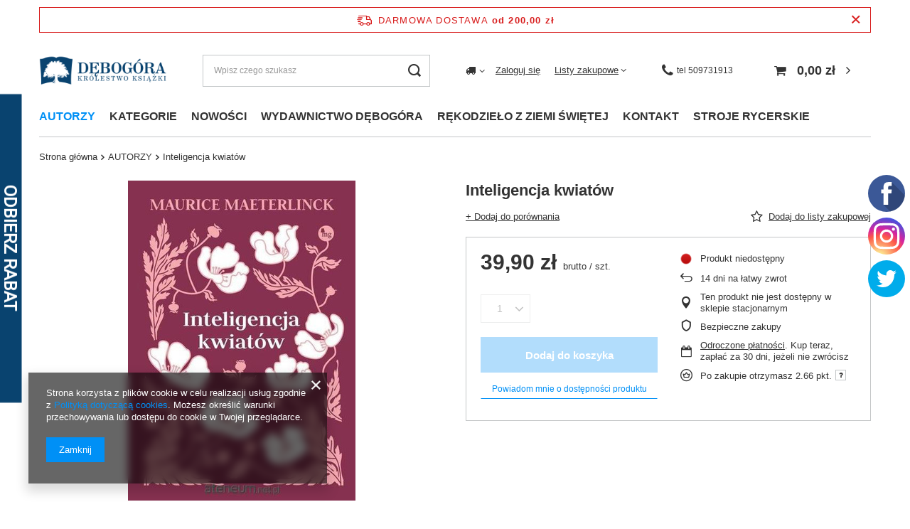

--- FILE ---
content_type: text/html; charset=utf-8
request_url: https://debogora.com/ajax/projector.php?action=get&product=1313&size=uniw&get=sizeavailability,sizedelivery,sizeprices
body_size: 276
content:
{"sizeavailability":{"visible":"y","status_description":"Produkt niedost\u0119pny","status_gfx":"\/data\/lang\/pol\/available_graph\/graph_1_5.png","status":"disable","minimum_stock_of_product":"2","delay_time":{"unknown_delivery_time":"true"}},"sizedelivery":{"undefined":"false","shipping":"12.99","shipping_formatted":"12,99 z\u0142","limitfree":"200.00","limitfree_formatted":"200,00 z\u0142","shipping_change":"12.99","shipping_change_formatted":"12,99 z\u0142","change_type":"up"},"sizeprices":{"value":"39.90","price_formatted":"39,90 z\u0142","price_net":"38.00","price_net_formatted":"38,00 z\u0142","points_recive":"2.66","vat":"5","worth":"39.90","worth_net":"38.00","worth_formatted":"39,90 z\u0142","worth_net_formatted":"38,00 z\u0142","points":"39.90","points_sum":"39.90","basket_enable":"y","special_offer":"false","rebate_code_active":"n","priceformula_error":"false"}}

--- FILE ---
content_type: text/html; charset=utf-8
request_url: https://debogora.com/ajax/get.php
body_size: 4265
content:
{"Basket":{"response":{"basket":{"productsNumber":0,"worth":0,"worth_net":0,"total_deposit":0,"total_deposit_net":0,"worth_formatted":"0,00 z\u0142","worth_net_formatted":"0,00 z\u0142","shippingCost":"0.00","shippingCost_formatted":"0,00 z\u0142","shippingCost_net":"0.00","shippingCost_net_formatted":"0,00 z\u0142","shippingLimitFree":"200.00","toShippingFree":"200.00","shippingLimitFree_formatted":"200,00 z\u0142","toShippingFree_formatted":"200,00 z\u0142","weight":0,"profit_points":0,"deliverytime":0,"currency":"PLN","shipping_exists":true,"currency_sign":"z\u0142","shipping_time":{"today":"true","minutes":0,"hours":0,"days":0,"working_days":0,"time":"2026-01-16 10:24:36","week_day":"5","week_amount":0,"unknown_time":false},"delivery_time":{"today":"true","minutes":0,"hours":0,"days":0,"working_days":0,"time":"2026-01-16 10:24:36","week_day":"5","week_amount":0,"unknown_time":false},"products":[],"productsCounter":0,"user":{"login":"","client_id":null,"firstname":null,"lastname":null,"partner":null,"invoice_vat":null,"email":null,"wholesaler":false,"wholesale_order":false,"client_id_upc":null}}},"error":0},"Snippets":{"response":{"items":{"6":{"version":["pc","smartfon","tablet"],"id":"6","type":"html","region":"head","content":"\n<!-- Begin additional html or js -->\n\n\n<!--6|1|5| modified: 2026-01-12 11:59:39-->\n<script type=\"application\/ld+json\">\r\n    {\r\n        \"@context\": \"https:\/\/schema.org\",\r\n        \"@type\": [\"LocalBusiness\", \"BookStore\"],\r\n        \"address\": { \"@type\": \"PostalAddress\", \"addressLocality\": \"D\u0119bog\u00f3ra\", \"addressRegion\": \"Wielkopolskie\", \"postalCode\": \"62-006\", \"streetAddress\": \"ul. D\u0105br\u00f3wki 7\", \"addressCountry\": \"PL\" },\r\n        \"description\": \"W ofercie naszej ksi\u0119garni prawicowej znajd\u0105 Pa\u0144stwo ksi\u0105\u017cki polityczne, historyczne i religijne. Zapraszamy do sprawdzenia szczeg\u00f3\u0142\u00f3w!\",\r\n        \"name\": \"Wydawnictwo D\u0119bog\u00f3ra\",\r\n        \"telephone\": \"+48509731913\",\r\n        \"email\": \"sklep@debogora.com\",\r\n        \"logo\": \"https:\/\/debogora.com\/data\/gfx\/mask\/pol\/logo_1_big.png\",\r\n        \"image\": \"https:\/\/debogora.com\/data\/gfx\/mask\/pol\/logo_1_big.png\",\r\n        \"url\": \"https:\/\/debogora.com\",\r\n        \"sameAs\": [\"https:\/\/www.facebook.com\/debogora\/\", \"https:\/\/www.instagram.com\/wydawnictwo_debogora\/\", \"https:\/\/twitter.com\/WDebogora\/\"],\r\n        \"hasMap\": \"https:\/\/goo.gl\/maps\/7cE6brJjXezD7Fbg7\",\r\n\"openingHours\": [\r\n    \"Mo-Fr 9:00-17:00\"\r\n    \r\n  ],\r\n        \"priceRange\": \"PLN\",\r\n        \"geo\": { \"@type\": \"GeoCoordinates\", \"latitude\": \"52.50059\", \"longitude\": \"17.0805809\" }\r\n    }\r\n<\/script>\r\n\n\n<!-- End additional html or js -->\n"},"20":{"version":["pc","smartfon","tablet"],"id":"20","type":"js2","region":"head","content":"\n<!-- Begin additional html or js -->\n\n\n<!--20|1|13-->\n<script>\/*\n * edrone JavaScript Library.\n * https:\/\/edrone.me\/\n *\n * GPL licenses.\n * https:\/\/edrone.me\/integration-license\/\n*\/\n(function(srcjs) {\n    window._edrone = window._edrone || {};\n    _edrone.app_id = \"665d91916bc58\";\n    _edrone.version = \"1.1.15\";\n    _edrone.platform = \"iai\";\n    _edrone.action_type = \"other\";\n    _edrone._old_init = _edrone.init\n\n\n    fetch(window.location.origin + '\/ajax\/basket.php')\n    .then(function(response) {\n        return response.json();\n    }).then(function(data) {\n        if (data.basket.products.length != 0) {\n            localStorage.setItem('iai_basket', JSON.stringify(data));\n        }\n        if (data.basket.user) {\n            _edrone.email = data.basket.user.email ? data.basket.user.email : ''\n            _edrone.first_name = data.basket.user.firstname ? data.basket.user.firstname : ''\n            _edrone.last_name = data.basket.user.lastname ? data.basket.user.lastname : ''\n        }\n    });\n\n    var doc = document.createElement('script');\n    doc.type = 'text\/javascript';\n    doc.async = true;\n    doc.src = ('https:' == document.location.protocol\n        ? 'https:'\n        : 'http:') + srcjs;\n    var s = document.getElementsByTagName('script')[0];\n    s.parentNode.insertBefore(doc, s);\n})(\"\/\/d3bo67muzbfgtl.cloudfront.net\/edrone_2_0.js\");\n\n            <\/script>\n\n<!-- End additional html or js -->\n"},"18":{"version":["pc","smartfon","tablet"],"id":"18","type":"js2","region":"head","content":"\n<!-- Begin additional html or js -->\n\n\n<!--18|1|12| modified: 2023-12-06 14:09:13-->\n<script>document.addEventListener('DOMContentLoaded', (event) => {\r\n\r\nlet payment_url = document.querySelectorAll('#footer_img a');\r\npayment_url.forEach( (item) => item.setAttribute( \"href\", \"https:\/\/debogora.com\/pol-payments.html\" ));\r\n\r\n});<\/script>\n\n<!-- End additional html or js -->\n"},"5":{"version":["pc","smartfon","tablet"],"id":"5","type":"html","region":"body_bottom","content":"\n<!-- Begin additional html or js -->\n\n\n<!--5|1|4| modified: 2025-07-04 09:06:28-->\n<style>\r\n#profilki_socialbuttons_117635880 a{margin: 0 6px; display: block; z-index: 99999; top: 240px; right: 1px;  position: fixed;}\r\n#profilki_socialbuttons_117635882 a{margin: 0 6px; display: block; z-index: 99999; top: 360px; right: 1px; position: fixed;}\r\n#profilki_socialbuttons_117635883 a{margin: 0 6px; display: block; z-index: 99999; top: 300px; right: 1px;  position: fixed;}\r\n#profilki_socialbuttons_117635880 svg *{pointer-events: all;}\r\n#profilki_socialbuttons_117635880 svg {display: block; margin: 6px; margin-left: auto; margin-right: auto; pointer-events: all;height: 52px; width: 52px}\r\n#profilki_socialbuttons_117635880 svg:hover #front_svg_circle{fill: rgba(255,255,255,0.2) !important;}\r\n#profilki_socialbuttons_117635883 svg *{pointer-events: all;}\r\n#profilki_socialbuttons_117635883 svg {display: block; margin: 6px; margin-left: auto; margin-right: auto; pointer-events: all;height: 52px; width: 52px; background: radial-gradient(circle at 30% 107%, #fdf497 0%, #fdf497 5%, #fd5949 45%,#d6249f 60%,#285AEB 90%); border-radius: 50%; fill: #fff}\r\n#profilki_socialbuttons_117635883 svg:hover #front_svg_circle{fill: rgba(255,255,255,0.2) !important;}\r\n#profilki_socialbuttons_117635882 svg *{pointer-events: all;}\r\n#profilki_socialbuttons_117635882 svg {display: block; margin: 6px; margin-left: auto; margin-right: auto; pointer-events: all;height: 52px; width: 52px}\r\n#profilki_socialbuttons_117635882 svg:hover #front_svg_circle{fill: rgba(255, 255, 255, 0.2) !important;}\r\n<\/style>\r\n\r\n<div id=\"profilki_socialbuttons_117635880\">\r\n\r\n<a rel=\"nofollow\" href=\"https:\/\/www.facebook.com\/debogora\/\" class=\"profilki_social_buttons_117635880\"><svg width=\"100px\" height=\"100px\" style=\"shape-rendering:geometricPrecision; text-rendering:geometricPrecision; image-rendering:optimizeQuality; fill-rule:evenodd; clip-rule:evenodd\" viewBox=\"0 0 100 100\"><circle style=\"fill: hsl(221, 44%, 41%)\" cx=\"50\" cy=\"50\" r=\"50\"\/><path style=\"fill: rgba(0,0,0,0.2);\" d=\"M99.7354 55.165c-2.23584,21.7738 -18.449,39.4102 -39.5165,43.7874l-18.3875 -18.3875 4.69964 -19.8072 -10.7339 -10.7339 28.2475 -30.5495 35.6908 35.6908z\"\/><path style=\"fill: white;\" d=\"M54.5296 39.2306l0 -6.34493c0,-2.38112 1.57797,-2.93742 2.68939,-2.93742 1.11024,-0.00118111 6.82564,0 6.82564,0l0 -10.4741 -9.39929 -0.0377956c-10.4375,0 -12.8139,7.81305 -12.8139,12.8127l0 6.98155 -6.0343 0 0 10.793 6.0343 0c0,13.8509 0,30.5412 0,30.5412l12.6981 -0.00118111c0,0 0,-16.8545 0,-30.54l8.56424 0 1.10906 -10.793 -9.6733 0z\"\/><circle id=\"front_svg_circle\" style=\"fill: rgba(0,0,0,0.0)\" cx=\"50\" cy=\"50\" r=\"50\"\/><\/svg><\/a>\r\n<\/div>\r\n\r\n\r\n<div id=\"profilki_socialbuttons_117635883\">\r\n<a rel=\"nofollow\" href=\"https:\/\/www.instagram.com\/wydawnictwo_debogora\/\" class=\"profilki_social_buttons_117635883\"><svg viewBox=\"0 0 512 512\"><path d=\"M256 109.3c47.8 0 53.4 0.2 72.3 1 17.4 0.8 26.9 3.7 33.2 6.2 8.4 3.2 14.3 7.1 20.6 13.4 6.3 6.3 10.1 12.2 13.4 20.6 2.5 6.3 5.4 15.8 6.2 33.2 0.9 18.9 1 24.5 1 72.3s-0.2 53.4-1 72.3c-0.8 17.4-3.7 26.9-6.2 33.2 -3.2 8.4-7.1 14.3-13.4 20.6 -6.3 6.3-12.2 10.1-20.6 13.4 -6.3 2.5-15.8 5.4-33.2 6.2 -18.9 0.9-24.5 1-72.3 1s-53.4-0.2-72.3-1c-17.4-0.8-26.9-3.7-33.2-6.2 -8.4-3.2-14.3-7.1-20.6-13.4 -6.3-6.3-10.1-12.2-13.4-20.6 -2.5-6.3-5.4-15.8-6.2-33.2 -0.9-18.9-1-24.5-1-72.3s0.2-53.4 1-72.3c0.8-17.4 3.7-26.9 6.2-33.2 3.2-8.4 7.1-14.3 13.4-20.6 6.3-6.3 12.2-10.1 20.6-13.4 6.3-2.5 15.8-5.4 33.2-6.2C202.6 109.5 208.2 109.3 256 109.3M256 77.1c-48.6 0-54.7 0.2-73.8 1.1 -19 0.9-32.1 3.9-43.4 8.3 -11.8 4.6-21.7 10.7-31.7 20.6 -9.9 9.9-16.1 19.9-20.6 31.7 -4.4 11.4-7.4 24.4-8.3 43.4 -0.9 19.1-1.1 25.2-1.1 73.8 0 48.6 0.2 54.7 1.1 73.8 0.9 19 3.9 32.1 8.3 43.4 4.6 11.8 10.7 21.7 20.6 31.7 9.9 9.9 19.9 16.1 31.7 20.6 11.4 4.4 24.4 7.4 43.4 8.3 19.1 0.9 25.2 1.1 73.8 1.1s54.7-0.2 73.8-1.1c19-0.9 32.1-3.9 43.4-8.3 11.8-4.6 21.7-10.7 31.7-20.6 9.9-9.9 16.1-19.9 20.6-31.7 4.4-11.4 7.4-24.4 8.3-43.4 0.9-19.1 1.1-25.2 1.1-73.8s-0.2-54.7-1.1-73.8c-0.9-19-3.9-32.1-8.3-43.4 -4.6-11.8-10.7-21.7-20.6-31.7 -9.9-9.9-19.9-16.1-31.7-20.6 -11.4-4.4-24.4-7.4-43.4-8.3C310.7 77.3 304.6 77.1 256 77.1L256 77.1z\"\/><path d=\"M256 164.1c-50.7 0-91.9 41.1-91.9 91.9s41.1 91.9 91.9 91.9 91.9-41.1 91.9-91.9S306.7 164.1 256 164.1zM256 315.6c-32.9 0-59.6-26.7-59.6-59.6s26.7-59.6 59.6-59.6 59.6 26.7 59.6 59.6S288.9 315.6 256 315.6z\"\/><circle cx=\"351.5\" cy=\"160.5\" r=\"21.5\"\/><\/svg><\/a>\r\n<\/div>\r\n\r\n    <div id=\"profilki_socialbuttons_117635882\">\r\n        <a href=\"https:\/\/twitter.com\/WDebogora\" rel=\"nofollow\" target=\"_blank\" class=\"profilki_social_buttons_117635882\">\r\n            <svg xmlns=\"http:\/\/www.w3.org\/2000\/svg\" xml:space=\"preserve\" width=\"100px\" height=\"100px\"\r\n                style=\"shape-rendering:geometricPrecision; text-rendering:geometricPrecision; image-rendering:optimizeQuality; fill-rule:evenodd; clip-rule:evenodd\"\r\n                viewBox=\"0 0 100 100\" xmlns:xlink=\"http:\/\/www.w3.org\/1999\/xlink\">\r\n                <circle style=\"fill: hsl(196, 100%, 46%)\" cx=\"50\" cy=\"50\" r=\"50\" \/>\r\n                <!-- <path style=\"fill: rgba(0,0,0,0.2);\" d=\"M37.4767 60.0253l-5.25122 -0.272837 12.2458 12.2458 -20.9612 -4.11027 31.8274 31.8274c24.2541,-2.57482 43.3385,-22.499 44.5964,-47.124l-24.9049 -24.9049 -17.7686 14.2442 -29.2585 8.61975 9.47488 9.47488z\"\/> -->\r\n                <path style=\"fill: white;\"\r\n                    d=\"M76.4841 32.3093c-1.95946,0.947252 -4.04295,1.56025 -6.25044,1.84253 2.24884,-1.44804 3.9768,-3.72877 4.79413,-6.46304 -2.10474,1.33466 -4.43389,2.28781 -6.91541,2.8453 -1.976,-2.28427 -4.81067,-3.70751 -7.92762,-3.70751 -6.00241,0 -10.8662,5.23232 -10.8662,11.7013 0,0.908275 0.0944889,1.8071 0.274018,2.65278 -9.01424,-0.466539 -17.0328,-5.14138 -22.3962,-12.2056 -0.930716,1.72206 -1.46458,3.72877 -1.46458,5.88075 0,4.04767 1.91576,7.65242 4.83665,9.71937 -1.78466,-0.0732289 -3.46066,-0.570477 -4.92405,-1.45395 0,0.0472445 0,0.107481 0,0.15945 0,5.65752 3.74531,10.3796 8.7166,11.4721 -0.910637,0.264569 -1.87324,0.386224 -2.87128,0.386224 -0.698037,0 -1.36064,-0.0484256 -2.03269,-0.209057 1.37836,4.66539 5.39532,8.054 10.1481,8.12369 -3.71932,3.15239 -8.40243,5.00555 -13.4954,5.00555 -0.878747,0 -1.74686,-0.0507878 -2.59372,-0.162993 4.80712,3.33428 10.5084,5.27721 16.6596,5.27721 19.9856,0 30.9215,-17.8324 30.9215,-33.2908 0,-0.494886 -0.0118111,-0.995677 -0.0366145,-1.49647 2.12128,-1.67245 3.96735,-3.73586 5.42366,-6.07682z\" \/>\r\n                <circle class=\"front_svg_circle\" style=\"fill: rgba(0,0,0,0.0)\" cx=\"50\" cy=\"50\" r=\"50\" \/>\r\n            <\/svg>\r\n        <\/a>\r\n    <\/div>\n\n<!-- End additional html or js -->\n"}}},"error":0},"ToplayersAndWidgets":{"response":{"items":[]},"error":0}}

--- FILE ---
content_type: text/html; charset=utf-8
request_url: https://debogora.com/ajax/projector.php?product=1313&size=onesize&action=get&get=pictures,product
body_size: 357
content:
{"pictures":{"1":{"data":{"position":1,"url":"\/hpeciai\/a62e6ffdfbef51ca3776791017ee1171\/pol_pl_Inteligencja-kwiatow-1313_1.jpg","width":"427","height":"600","icon":"\/hpeciai\/9d304290c34fabee0c9dd971f2e5768b\/pol_ps_Inteligencja-kwiatow-1313_1.jpg","icon_width":"71","icon_height":"100","medium":"\/hpeciai\/c81b97cfcab83a0fa5c1d5901e7416a6\/pol_pm_Inteligencja-kwiatow-1313_1.jpg","medium_width":"320","medium_height":"450","url_second":"","width_second":null,"height_second":null,"icon_second":"","icon_width_second":null,"icon_height_second":null,"medium_second":"","medium_width_second":null,"medium_height_second":null,"ext":"jpg","ext_m":"jpg","ext_s":"jpg","ext_second":null,"ext_m_second":null,"ext_s_second":null},"friendly":true}},"product":{"id":1313,"name":"Inteligencja kwiat\u00f3w","firm":{"name":"MG","productslink":"\/search.php?firm=1627990696&lang=pol"},"code":"2491","icon":"hpeciai\/fc1541cff7f8afde97ea0ab1f9f8e871\/pol_il_Inteligencja-kwiatow-1313.jpg","taxes":{"vat":"5.0"},"moreprices":"y","link":"\/product-pol-1313-Inteligencja-kwiatow.html","product_type":"product_item"}}